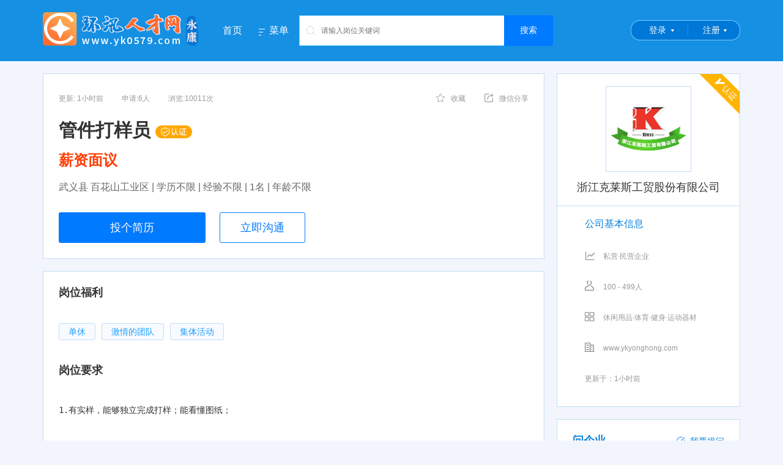

--- FILE ---
content_type: text/html; charset=utf-8
request_url: https://www.yk0579.com/job/173364
body_size: 8918
content:
<!DOCTYPE html PUBLIC "-//W3C//DTD XHTML 1.0 Transitional//EN" "//www.w3.org/TR/xhtml1/DTD/xhtml1-transitional.dtd">
<html xmlns="//www.w3.org/1999/xhtml">
<head>
    <meta http-equiv="Content-Type" content="text/html; charset=utf-8" />
    <title>武义县 百花山工业区地区招聘管件打样员职位 - 浙江克莱斯工贸股份有限公司 - 环讯人才网</title>
    <meta name="keywords" content="管件打样员,环讯人才网" />
    <meta name="description" content="浙江克莱斯工贸股份有限公司在环讯人才网发布招聘岗位管件打样员欢迎前来应聘，环讯人才网为招聘求职找工作者提供最新人才市场招聘会信息,高级专业人才数据精准,招聘求职信息大量真实" />
    <meta name="robots" content="all" />
    <link rel="stylesheet" href="/css/reset.css?v=-Rexuesdps98eWGuEu3QrIPAEb3q4IhsdegHWt7mm0Q">
    <link rel="stylesheet" href="/css/common.css?v=I4z--Oawz4Lu_ql8BHknLIQ5CGF15Heg1SUoZhYWClk" />
    <link rel="stylesheet" href="/layui/css/layui.css?v=w64xZKq0x4phE8vHilJMv_kJqF743GjKsI1ML5TEtD0" />
    <link href="/layui/css/customer_layui.css?v=PuHTV4rT9r_oDubz7-0e_8KzV21GDEa1VbIOPdFWypo" rel="stylesheet" />
        <link rel="stylesheet" href="/css/mainfooter.css?v=N-WJ6BAYvEst7c-40-OI9rVL8VCXpt7V-wCAysuI0Ec" />
        <link href="/css/searchhead.css?v=UD7MnoVgYyOA1fMpP7F07C7t4r5DOm25onOGt6XN8Z0" rel="stylesheet" />
    <link rel="shortcut icon" href="/favicon.ico">
    
        <link href="/css/questions.css?v=dj29oqp6-4bXo-0HwS5io1agvzNRseXBUYZfgzLLwWE" rel="stylesheet" />
        <link href="/css/job.css?v=PjIUGRps45rvOIqo5KYBlavrOW_lpm7ptx_Va1N8f-w" rel="stylesheet" />
        <style type="text/css">
            .amap-marker-label {
                border: 1px solid #ff5722;
                color: #ff5722;
            }
        </style>
    
</head>
<body>
    <!--[if lte IE 7]>
    <div style='border: 4px solid #FFF500; background: #FDFDC8; text-align: center; clear: both; height: 175px; position: absolute; z-index:99999999999;left:0px; right: 0px; top: 0px; padding:0 8px;width:100%;'>
        <div style='position: absolute; right: 3px; top: 3px; font-weight: bold;z-index:99999999999'><a href='#' onclick='javascript:this.parentNode.parentNode.style.display="none"; return false;'>关闭</a></div>
        <div style='width: 740px; margin: 0 auto; text-align: left; padding: 50px; overflow: hidden; color: black;'>
            <div style='width: 675px; float: left;'>
                <div style='font-size: 16px; font-weight: bold; margin-top: 12px;'>您使用的是已经过时的IE浏览器</div>
                <div style='font-size: 13px; margin-top: 6px; line-height: 16px;'>为了让您有更好的使用体验，介意安装新的高级浏览器如：<a href="https://browser.360.cn/ee/">360极速浏览器</a> 或 <a href="https://www.google.cn/chrome/">Chrome(谷歌浏览器)</a>或其它高级浏览器。</div>
            </div>
        </div>
    </div>
    <![endif]-->
<div class="header clearfix">
    <div class="container clearfix">
        <a class="logo"><img src="https://img.huanxunjob.com/images/setting/20210607134808820.png" /></a>
        <ul class="nav clearfix">
            <li><a href="/">首页</a></li>
            <li class="">
                <a class="dropdown" href="javascript:;" data-hover="dropdown"><i class="icon menu"></i>菜单</a>
                <ul class="dropdown-menu animated fadeIn">
                    <li><a href="/joblist">找工作</a></li>
                    <li><a href="/resumeslist">找人才</a></li>
                    <li><a href="/hunt">找猎头</a></li>
                    <li><a href="/parttimejobs">找兼职</a></li>
                    <li><a href="/mingqi">知名企业</a></li>
                    <li><a class="red" href="/downloadapp" target="_blank">下载APP</a></li>
                </ul>
            </li>
        </ul>
        <div class="search-container">
            <div class="search clearfix">
                <button class="fr btn-job-search" type="button">搜索</button>
                <i class="icon icon-search"></i>
                <div class="search-box">
                    <input type="text" placeholder="请输入岗位关键词" name="jobkeyword" autocomplete="off">
                </div>
            </div>
        </div>
        <ul class="login-box">
            <li>
                <div id="home_login" class="login">
                    <a href="/Account/Login?ReturnUrl=/Account/SelectLoginIdentity">登录</a>
                </div>
            </li>
            <li>
                <div id="home_reg" class="login reg">
                    <a href="/Account/Register?ReturnUrl=/Account/SelectLoginIdentity">注册</a>
                </div>

            </li>
        </ul>
    </div>
</div>
    
    <div class="container mt20 clearfix">
        <div class="content fl">
            <div class="box">
                <div class="clearfix">
                    <div class="job-apply"><span class="update-time">更新: 1小时前</span><span>申请:6人</span><span style="margin-left:30px;">浏览:10011次</span></div>
                    <div class="job-btns">
                        <div class="job-btn-item favorite" data-job-id="173364"><span><i class="icon icon-favorite"></i>收藏</span></div>
                        <div class="job-btn-item weixin">
                            <span data-hover="dropdown"><i class="icon icon-share"></i>微信分享</span>
                            <div class="dropdown-menu" style="width: 158px;" id="weixin_pic">
                                <img src="/api/QrCodeHandle/GetQrImage?text=https%3a%2f%2fmobile.yk0579.com%2fpages%2fjobs%2fjob-details%3fid%3d173364"
                                     alt="" style="width: 155px; height: 155px">
                                <p class="lh20" style="padding-bottom:5px;">微信扫描 分享岗位链接</p>
                            </div>
                        </div>
                    </div>
                </div>
                <h2>
                    <strong class="mr10">
                        管件打样员
                            <img src="/Images/certification1.png" />
                    </strong>

                </h2>
                <h3 class="red"><strong>薪资面议</strong></h3>
                <p class="job-require">武义县 百花山工业区 | 学历不限 | 经验不限 | 1名 | 年龄不限 </p>
                <div class="btns">
                    <a class="btn btn-lg apply" id="applyJobBtn" href="javascript:;">投个简历</a>
                    <a class="btn btn-blue-outline btn-lg chat" href="javascript:;">立即沟通</a>
                </div>
            </div>
            <div class="box mt20">
                <h4 class="title we_fa">岗位福利</h4>
                <div class="welfare we_fa">
                    <div class="mt20 clearfix">
                            <span class="btn btn-blue welfare-tag">单休</span>
                            <span class="btn btn-blue welfare-tag">激情的团队</span>
                            <span class="btn btn-blue welfare-tag">集体活动</span>
                    </div>
                </div>
                <h4 class="title job_des">岗位要求</h4>
                <div class="text-con">
                    <pre>1.有实样，能够独立完成打样；能看懂图纸；

2.会操作常用的设备弯管机、冲床、切管机；
 
3.打样有2年以上的工作经验；</pre>
                </div>
            </div>

            <div class="box mt20">
                <h4 class="title we_fa" style="margin-bottom:20px;">联系方式</h4>
                <div style="font-size:14px;">
                        <a href="/Account/Login?ReturnUrl=/job/173364" class="btn btn-blue-outline btn-lg" style="margin-top: 20px; margin-bottom: 20px; padding: 8px !important; font-size: 16px !important; ">点击登录后查看联系方式</a>
                </div>
            </div>

            <div class="job-report mt20 clearfix">
                <div class="warn fl"><i class="icon icon-warn"></i></div>
                <div class="job-report-bd fl">
                    <p class="font16 red">如遇无效、虚假、诈骗信息，请立即反馈</p>
                    <p class="font14">求职过程请勿缴纳费用，谨防诈骗！若信息不实请反馈。</p>
                </div>
                <div class="job-report-ft fr" id="report">
                    <p style="height: 20px;"><i class="icon icon-report"></i></p>
                    <p class="mt5 font14 blue">反馈</p>
                </div>
            </div>

            <div class="job-report mt20 clearfix">
                <div class="job-report-bd fl">
                    <p class="font16 red">环讯人才网提示</p>
                    <p class="font14">未经环讯人才网书面授权，任何单位和个人不得复制转载本页面信息进行展示,否则将视为侵权。</p>
                </div>
            </div>

            <div class="company-cert box mt20">
                <h4 class="title">企业信息 <span style="font-size:12px;color:red;">通过营业执照认证</span><i></i></h4>
                <ul class="basicMsgList clearfix">
                    <li>
                        <div>
                            <span>公司名称：</span><em>浙江克莱斯工贸股份有限公司</em>
                        </div>
                    </li>
                    <li>
                        <div><span>公司规模：</span><em>100 - 499人</em></div>
                    </li>
                    <li>
                        <div><span>成立日期：</span><em>2007年</em></div>
                    </li>
                    <li>
                        <div><span>企业类型：</span><em>私营·民营企业</em></div>
                    </li>
                    <li>
                        <div><span>注册资本：</span><em>700万人民币</em></div>
                    </li>
                </ul>
                <dl class="basicMsgList address">
                    <dt>联系地址：</dt>
                    <dd>浙江省金华市武义县百花山工业区 武义县百花山工业区芙蓉路21号（挚者科技厂区内）</dd>
                </dl>
            </div>
            <div class="box mt20">
                <h4 class="title" style="margin-bottom:20px;">工作地址</h4>                
                <dl class="basicMsgList address"><dt></dt><dd>浙江省金华市武义县百花山工业区 武义县百花山工业区芙蓉路21号（挚者科技厂区内）</dd></dl>
                <div class="h-20"></div>
                <div id="map" style="height: 300px;"></div>
            </div>
            <div class="company-job box mt20 " style="position: relative;">
                <h5 class="title blue">推荐职位</h5>
                <div class="refresh" style="cursor:pointer;" id="refreshRecommendJobs"><i class="icon icon-refresh"></i>换一批</div>
                <ul id="recommendJobsContainer"></ul>
            </div>
        </div>
        <div class="sidebar fr">
            <div class="company-logo">
 <i class="icon icon-authen"></i>                 <a class="logo" style="display:table;" href="/company9815" title="浙江克莱斯工贸股份有限公司">
                    <div class="vcenter">
                        <div style="max-height:138px;">
                            <img style="width:100%;" src="https://img.huanxunjob.com/images/company/1wn9lm6to.jpg">
                        </div>
                    </div>
                </a>
                <a href="/company9815" style="text-decoration:none;" title="浙江克莱斯工贸股份有限公司"><h4 title="浙江克莱斯工贸股份有限公司">浙江克莱斯工贸股份有限公司</h4></a>
            </div>
            <div class="box t-bd">
                <h4 class="company-base">公司基本信息</h4>
                <ul class="company-info clearfix">
                    <li><i class="icon icon-type"></i>私营·民营企业</li>
                    <li><i class="icon icon-number"></i>100 - 499人</li>
                    <li><i class="icon icon-industry"></i>休闲用品·体育·健身·运动器材</li>
                    <li><i class="icon icon-web"></i>www.ykyonghong.com</li>
                    <li class="update">更新于：1小时前</li>
                </ul>
            </div>
            
<div class="box ask-info" style="position: relative;">
    <h4 class="title" style="margin-bottom:0;">问企业</h4>
    <div class="ask-btn" data-companyid="9815">
        <a href="javascript:;"><i class="icon icon-ask"></i>我要提问</a>
    </div>
    <div id="askquestion">
        <div class="ask">
        </div>
        <div class="ask morequestion" style="display:none">
        </div>
    </div>
</div>

<div class="user_ask">
    <div class="dialog_ask">
        <div class="font14 mt10">提问内容</div>
        <div class="textarea"><textarea placeholder="请输入您想要提问的内容" rows="5" id="askcontent" maxlength="100"></textarea> </div>
    </div>
</div>
            <!--右侧广告-->
        </div>
    </div>
    <div class="h-20"></div>
    <div class="user_report" data-job-id="173364">
        <div class="dialog_report">
            <div class="font14">请选择您的反馈理由</div>
            <ul class="clearfix complain-type">
                    <li><a href="javascript:;" data-val="空号">空号</a></li>
                    <li><a href="javascript:;" data-val="已经招到人">已经招到人</a></li>
                    <li><a href="javascript:;" data-val="非法收费">非法收费</a></li>
                    <li><a href="javascript:;" data-val="非该公司岗位">非该公司岗位</a></li>
            </ul>
            <div class="font14 mt10">备注说明（0-100字）</div>
            <div class="textarea">
                <textarea placeholder="请简明扼要的阐述你的理由，以便工作人员更好的判断" rows="5" class="complain-content"
                          maxlength="100"></textarea>
            </div>
            <div class="font14 mt10">联系方式（请保持电话通畅）</div>
            <div class="mt10 font12">手机&nbsp;&nbsp;<span class="phone-number"></span></div>
            <div class="mt10 red">*注意：恶意反馈，乱反馈的账号经核实后，将进行封号的处罚！</div>
        </div>
    </div>
    <div class="apply-job">
        <div class="dialog_apply">
            <div class="is-enable" style="padding:10px;"><textarea placeholder="请输入给企业的留言" class="apply-content" rows="5" maxlength="100" style="width:100%;border:solid 1px #ccc;padding:10px;"></textarea></div>
            <div class="is-enable" style="text-align:right;padding:10px;">
                <a class="btn btn-grey mr10 btn-cancel" style="background:#ccc;color:#fff;">取消</a>
                <a class="btn btn-primary btn-apply-resume" data-job-id="173364" style="background:#007aff;color:#fff;">马上投递</a>
            </div>
            <div class="is-disable" style="padding:20px 20px 10px 20px;font-size:14px;">你需要开通简历后才能投递简历！</div>
            <div class="is-disable" style="text-align:right;padding:10px;">
                <a class="btn btn-grey mr10 btn-cancel" style="background:#ccc;color:#fff;">取消</a>
                <a class="btn btn-primary open-resume" style="background:#007aff;color:#fff;">马上开通我的简历</a>
            </div>
        </div>
    </div>
    <input value="119.828428 28.951935" id="txtCoordinate" type="hidden" />
    <input value="浙江克莱斯工贸股份有限公司" id="txtCompanyName" type="hidden" />
    <input value="25" id="txtJobCategoryId" type="hidden" />
    <div class="dialog_downloadapp">
        <img src="/images/appdown1.jpg">
    </div>

<div class="footer">
    <div class="footer-content clearfix" style="width:1140px;">
        <ul class="us_box clearfix">
            <li class="title">我们</li>
            <li>
                <a href="/about" target="_blank" title="公司介绍">公司介绍</a>
            </li>
            <li>
                <a href="/customer-service" target="_blank" title="服务项目">服务项目</a>
            </li>
            <li>
                <a href="/contactus" target="_blank" title="联系方式">联系方式</a>
            </li>
            <li>
                <a href="/help" target="_blank" title="使用帮助">使用帮助</a>
            </li>
        </ul>
        <ul class="footer_box clearfix">
            <li class="title">合作</li>
            <li>
                <a href="/charges" target="_blank" title="收费标准" class="red">收费标准</a>
            </li>
            <li>
                <a href="/statement" target="_blank" title="网站申明">网站申明</a>
            </li>
            <li>
                <a href="/frindlink" target="_blank" title="友情链接">友情链接</a>
            </li>
        </ul>
        <ul class="footer_box clearfix">
            <li class="title">求职</li>
            <li>
                <a href="/joblist" target="_blank" title="找工作">找工作</a>
            </li>
            <li>
                <a href="/parttimejobs" target="_blank" title="找兼职">找兼职</a>
            </li>
            <li>
                <a href="/hunt" target="_blank" title="猎头">猎头</a>
            </li>
        </ul>
        <ul class="footer_box clearfix">
            <li class="title">招聘</li>
            <li>
                <a href="/resumeslist" target="_blank" title="找人才">找人才</a>
            </li>
            <li>
                <a href="/mingqi" target="_blank" title="名企招聘">名企招聘</a>
            </li>
            <li>
                <a href="/" target="_blank" title="HR俱乐部">HR俱乐部</a>
            </li>
        </ul>
        <ul class="footer_box clearfix">
            <li class="title">特色</li>
            <li>
                <a href="/downloadapp" title="客户端APP">客户端APP</a>
            </li>
            <li>
                <a href="javascript:;" title="微信公众号">微信公众号</a>
            </li>
            <li>
                <a href="javascript:;" title="微信小程序">微信小程序</a>
            </li>
            <li>
                <a href="javascript:;" title="抖音小程序">抖音小程序</a>
            </li>
            <li>
                <a href="javascript:;" title="支付宝小程序">支付宝小程序</a>
            </li>
            <li>
                <a href="javascript:;" title="百度小程序">百度小程序</a>
            </li>
        </ul>
        <ul class="contact_box clearfix">
            <li class="bg_img title">客服热线</li>
            <li class="bg_img tel">0579-83837777</li>
            <li class="bg_img tel">QQ:875880000(微信同号)</li>
            <li>周一至周六 8:00-17:00</li>
        </ul>
    </div>
    <div class="copyright" style="width:1140px;">
        <ul class="left" style="width:935px;">
            <li>
                <a target="_blank" href="/yyzz.html">《企业营业执照》 </a><a target="_blank" href="/rcxk.html">《人力资源服务许可证》</a><a target="_blank" href="/honor.html">《永康优秀民营人才中介》</a><a target="_blank" href="/other.html">更多荣誉>> </a> <br />Copyright © 浙江环讯人力资源有限公司 版权所有  本站法律顾问：浙江言迪律师事务所 律师：陈志毅 <br /><a href="https://beian.miit.gov.cn" target="_blank">增值电信业务经营许可证：浙B2-20210324</a>&nbsp;&nbsp;<a href="https://beian.miit.gov.cn" target="_blank">浙ICP备09094044号-47</a> <script type="text/javascript" src="//js.users.51.la/21724141.js"></script> <div style="width:420px;margin:0 auto; padding:5px 0;"><a target="_blank" href="//www.beian.gov.cn/portal/registerSystemInfo?recordcode=33078402100038" style="display:inline-block;text-decoration:none;height:20px;line-height:20px;"><img  src="//img.huanxunjob.com/ghs.png" style="float:left;"/><p style="float:left;height:20px;line-height:20px;margin:  0px 0px 0px 5px; color:#939393;">浙公网安备 33078402100038号</p></a></div>
            </li>
        </ul>
        <ul class="left weixin" style="width:200px;padding-left:0;">
            <li>
                <img src="https://img.huanxunjob.com/images/ad/20201203111310702.jpg" />
                <span>公众号</span>
            </li>
            <li>
                <img src="https://img.huanxunjob.com/images/ad/20210409082509605.jpg" />
                <span>下载APP</span>
            </li>
        </ul>
    </div>
</div>    <script src="/layui/layui.js?v=6Qv_kbrfEKMwn-GHxtQsEGxgoLOt-ZBxnF6z4otvoPE"></script>
    
    
        <script src="/js/Global.min.js?v=c_bM4kpyzKZ3Sgqi4bKuDYXHGwXFYuspi89a0--1eCs"></script>
    
    
        <script src="/layui/lay/modules/notice.js?v=YrKk477vj-gZlxkXSi_ACDQvff3YjXDWRS-OS9PRCy0"></script>
        <script src="/js/dropdown.js?v=yWyQ5qCyRXIxDi4i_CFfU25PcT5xWB42upzQ9VSK3Ao"></script>
        <script src="https://map.qq.com/api/gljs?v=1.exp&libraries=service&key=OG4BZ-ZLAKI-ULCGC-52E4U-B2YI3-74BOL"></script>
        <script src="https://map.qq.com/api/js?v=2.exp&key=OG4BZ-ZLAKI-ULCGC-52E4U-B2YI3-74BOL"></script>
        <script src="/js/Utils/Utils.js?v=XvIZlCOn9hMqa9bpToCalHiRfw34KvlnZXL6cumoOUA"></script>
        <script src="/js/Jobs/ApplyJob.js?v=sUPSwfTApKcKtrqkwM9mQ5Tr4PDsabx1ogEV1QNEIAQ"></script>
        <script src="/js/Jobs/JobDetails.js?v=n__xNd_8xcRljm9qAfmOqWfua1jCiROqpgY4F67_SyM"></script>
        <script src="/js/Utils/SearchHeader.js?v=469wDq6mdpF0w2K_KVIayRz_B7MSuq3UOxVAGqMvgGo"></script>
        <script src="/js/Questions/Question.js?v=q7w-O9ZBbYgaCZ0LYzRjU1wi7yYHq_9eh2HkY1Qtaog"></script>
    
</body>
</html>


--- FILE ---
content_type: text/javascript
request_url: https://www.yk0579.com/js/dropdown.js?v=yWyQ5qCyRXIxDi4i_CFfU25PcT5xWB42upzQ9VSK3Ao
body_size: 2072
content:
if ("undefined" == typeof jQuery) throw new Error("Bootstrap's JavaScript requires jQuery"); +
function (a) {
    "use strict";
    // Tab
    function b(b) {
        return this.each(function () {
            var d = a(this),
                e = d.data("bs.tab");
            e || d.data("bs.tab", e = new c(this)), "string" == typeof b && e[b]()
        })
    }
    var c = function (b) {
        this.element = a(b)
    };
    c.VERSION = "3.3.5", c.TRANSITION_DURATION = 150, c.prototype.show = function () {
        var b = this.element,
            c = b.closest("ul:not(.dropdown-menu)"),
            d = b.data("target");
        if (d || (d = b.attr("href"), d = d && d.replace(/.*(?=#[^\s]*$)/, "")), !b.parent("li").hasClass("active")) {
            var e = c.find(".active:last a"),
                f = a.Event("hide.bs.tab", {
                    relatedTarget: b[0]
                }),
                g = a.Event("show.bs.tab", {
                    relatedTarget: e[0]
                });
            if (e.trigger(f), b.trigger(g), !g.isDefaultPrevented() && !f.isDefaultPrevented()) {
                var h = a(d);
                this.activate(b.closest("li"), c), this.activate(h, h.parent(), function () {
                    e.trigger({
                        type: "hidden.bs.tab",
                        relatedTarget: b[0]
                    }), b.trigger({
                        type: "shown.bs.tab",
                        relatedTarget: e[0]
                    })
                })
            }
        }
    }, c.prototype.activate = function (b, d, e) {
        function f() {
            g.removeClass("active").find("> .dropdown-menu > .active").removeClass("active").end().find('[data-toggle="tab"]').attr("aria-expanded", !1), b.addClass("active").find('[data-toggle="tab"]').attr("aria-expanded", !0), h ? (b[0].offsetWidth, b.addClass("in")) : b.removeClass("fade"), b.parent(".dropdown-menu").length && b.closest("li.dropdown").addClass("active").end().find('[data-toggle="tab"]').attr("aria-expanded", !0), e && e()
        }
        var g = d.find("> .active"),
            h = e && a.support.transition && (g.length && g.hasClass("fade") || !!d.find("> .fade").length);
        g.length && h ? g.one("bsTransitionEnd", f).emulateTransitionEnd(c.TRANSITION_DURATION) : f(), g.removeClass("in")
    };
    var d = a.fn.tab;
    a.fn.tab = b, a.fn.tab.Constructor = c, a.fn.tab.noConflict = function () {
        return a.fn.tab = d, this
    };
    var e = function (c) {
        c.preventDefault(), b.call(a(this), "show")
    };
    a(document).on("click.bs.tab.data-api", '[data-toggle="tab"]', e).on("click.bs.tab.data-api", '[data-toggle="pill"]', e)
} (jQuery); +
function (a) {
    "use strict";
    // Dropdown Menu
    function b(b) {
        b && 3 === b.which || (a(e).remove(), a(f).each(function () {
            var d = c(a(this)),
                e = {
                    relatedTarget: this
                };
            d.hasClass("open") && (d.trigger(b = a.Event("hide.bs.dropdown", e)), b.isDefaultPrevented() || d.removeClass("open").trigger("hidden.bs.dropdown", e))
        }))
    }

    function c(b) {
        var c = b.attr("data-target");
        c || (c = b.attr("href"), c = c && /#[A-Za-z]/.test(c) && c.replace(/.*(?=#[^\s]*$)/, ""));
        var d = c && a(c);
        return d && d.length ? d : b.parent()
    }

    function d(b) {
        return this.each(function () {
            var c = a(this),
                d = c.data("bs.dropdown");
            d || c.data("bs.dropdown", d = new g(this)), "string" == typeof b && d[b].call(c)
        })
    }
    var e = ".dropdown-backdrop",
        f = '[data-toggle="dropdown"]',
        g = function (b) {
            a(b).on("click.bs.dropdown", this.toggle)
        };
    g.VERSION = "3.2.0", g.prototype.toggle = function (d) {
        var e = a(this);
        if (!e.is(".disabled, :disabled")) {
            var f = c(e),
                g = f.hasClass("open");
            if (b(), !g) {
                var h = {
                    relatedTarget: this
                };
                if (f.trigger(d = a.Event("show.bs.dropdown", h)), d.isDefaultPrevented()) return;
                e.trigger("focus"), f.toggleClass("open").trigger("shown.bs.dropdown", h)
            }
            return !1
        }
    }, g.prototype.keydown = function (b) {
        if (/(38|40|27)/.test(b.keyCode)) {
            var d = a(this);
            if (b.preventDefault(), b.stopPropagation(), !d.is(".disabled, :disabled")) {
                var e = c(d),
                    g = e.hasClass("open");
                if (!g || g && 27 == b.keyCode) return 27 == b.which && e.find(f).trigger("focus"), d.trigger("click");
                var h = " li:not(.divider):visible a",
                    i = e.find('[role="menu"]' + h + ', [role="listbox"]' + h);
                if (i.length) {
                    var j = i.index(i.filter(":focus"));
                    38 == b.keyCode && j > 0 && j--, 40 == b.keyCode && j < i.length - 1 && j++, ~j || (j = 0), i.eq(j).trigger("focus")
                }
            }
        }
    };
    var h = a.fn.dropdown;
    a.fn.dropdown = d, a.fn.dropdown.Constructor = g, a.fn.dropdown.noConflict = function () {
        return a.fn.dropdown = h, this
    }, a(document).on("click.bs.dropdown.data-api", b).on("click.bs.dropdown.data-api", ".dropdown form", function (a) {
        a.stopPropagation()
    }).on("click.bs.dropdown.data-api", f, g.prototype.toggle).on("keydown.bs.dropdown.data-api", f + ', [role="menu"], [role="listbox"]', g.prototype.keydown)
} (jQuery);

(function ($, window, undefined) {
    // Dropdown Menu Hover
    var $allDropdowns = $();
    $.fn.dropdownHover = function (options) {
        $allDropdowns = $allDropdowns.add(this.parent());

        return this.each(function () {
            var $this = $(this).parent(),
                defaults = {
                    delay: 0,
                    instantlyCloseOthers: true
                },
                data = {
                    delay: $(this).data('delay'),
                    instantlyCloseOthers: $(this).data('close-others')
                },
                options = $.extend(true, {}, defaults, options, data),
                timeout;

            $this.hover(function () {
                if (options.instantlyCloseOthers === true)
                    $allDropdowns.removeClass('open');

                window.clearTimeout(timeout);
                $(this).addClass('open');
            }, function () {
                timeout = window.setTimeout(function () {
                    $this.removeClass('open');
                }, options.delay);
            });
        });
    };

    $('[data-hover="dropdown"]').dropdownHover();
})(jQuery, this);

